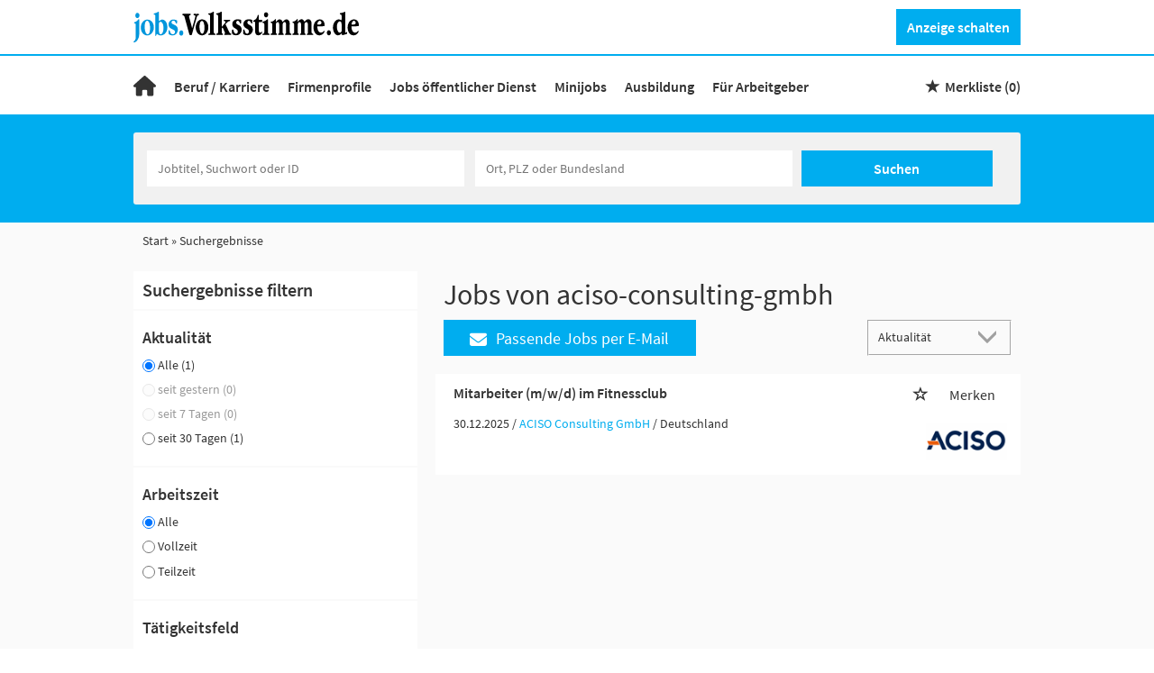

--- FILE ---
content_type: text/html; charset=utf-8
request_url: https://jobs.volksstimme.de/suchergebnisse?companyname=aciso-consulting-gmbh
body_size: 14668
content:
<!DOCTYPE html>
<html lang="de">
  <head>
    


<meta property="og:image" content="https://jobs.volksstimme.de/Cms_Data/Contents/volksstimme/Media/images/SocialMediaSharingImage.png" />

    <title>Title Tag für eine leere Suche</title>
    <link rel="canonical" href="https://jobs.volksstimme.de/suchergebnisse"/><meta name="description" content="Aktuelle Jobs und Stellenangebote im Bereich  gesucht? Auf jobs.volksstimme.de finden Sie Stellen in Magdeburg, Halle und Umgebung!" /><meta name="robots" content="noindex, follow" />
    <meta name="viewport" content="width=device-width, initial-scale=1">
    <link rel="shortcut icon" type="image/ico" href="/Cms_Data/Sites/volksstimme/Files/icons/favicon.ico" />
<link rel="icon" type="image/png" sizes="16x16" href="/Cms_Data/Sites/volksstimme/Files/icons/favicon-16x16.png">
<link rel="icon" type="image/png" sizes="32x32" href="/Cms_Data/Sites/volksstimme/Files/icons/favicon-32x32.png">
<link rel="apple-touch-icon" sizes="180x180" href="/Cms_Data/Sites/volksstimme/Files/icons/apple-touch-icon.png">
<link rel="manifest" href="/Cms_Data/Sites/volksstimme/Files/icons/site.webmanifest">
    <link type="text/css" rel="stylesheet" href="/volksstimme/Kooboo-Resource/theme/1_247_0/true/Default.css" />
<link type="text/css" rel="stylesheet" href="/Cms_Data/Sites/volksstimme/Themes/Default/print.css" media="print"/>
    <script type="text/javascript" src="/volksstimme/Kooboo-Resource/scripts/1_247_0/True/Default.js" ></script>

    <!-- begin preload of IOM web manager -->
<link rel="preload" href="https://data-11c63b1cbc.volksstimme.de/iomm/latest/manager/base/es6/bundle.js" as="script" id="IOMmBundle">
<link rel="preload" href="https://data-11c63b1cbc.volksstimme.de/iomm/latest/bootstrap/loader.js" as="script">
<script type="text/javascript" src="https://data-11c63b1cbc.volksstimme.de/iomm/latest/bootstrap/loader.js"></script>
<!-- end preload of IOM web manager -->
    


<script>
    dataLayer = window.dataLayer || [];
    dataLayer.push({ 'visitorType': 'Bot' });

    function PushEventAutowert(event, autowert, origin, productId) {
        dataLayer.push({ 'event': event, 'autowert': autowert, 'origin': origin, 'product_id': productId });
    }
</script>
<!-- Google Tag Manager -->
<script>(function(w,d,s,l,i){w[l]=w[l]||[];w[l].push({'gtm.start':
new Date().getTime(),event:'gtm.js'});var f=d.getElementsByTagName(s)[0],
j=d.createElement(s),dl=l!='dataLayer'?'&l='+l:'';j.async=true;j.src=
'https://www.googletagmanager.com/gtm.js?id='+i+dl;f.parentNode.insertBefore(j,f);
})(window,document,'script','dataLayer','GTM-KLRK22JX');
</script>
<!-- End Google Tag Manager -->



  </head>
  <body class="pv2">
    

<noscript><iframe src="https://www.googletagmanager.com/ns.html?id=GTM-KLRK22JX"
height="0" width="0" style="display:none;visibility:hidden"></iframe></noscript>
    <noscript>
    <div style="position: absolute; left: 50%; width:60%; ">
        <div style="position: relative; left: -50%; background-color: yellow; border: solid 1px red; text-align: center;padding: 15px;font-size: 1.5em;z-index:2000;">
            <p>Bitte aktivieren Sie JavaScript in ihrem Browser.</p>
        </div>
    </div>
</noscript> 
    <!--Modal window for IE only-->
<div id="IEModal" class="internet-explorer-modal">
  <div class="modal-content">
    <span class="close">&times;</span>
    <p>Der Webbrowser <strong>Internet Explorer</strong> ist veraltet.</p>
    <p>Bitte verwenden Sie zukünftig einen der unten aufgeführten, kostenlosen Webbrowser:</p>
    
    <div class="browser-logos">
      <a href="https://www.microsoft.com/de-de/edge" target="_blank" rel="noopener nofollow" title="Link zum Edge Browser">
      	<img class="icon-lazy" alt="Edge" data-src="/Cms_Data/Sites/volksstimme/Themes/Default/images/Edge.svg"/>
        <p>Edge</p>
        <p>Microsoft</p>
      </a>
      <a href="https://www.mozilla.org/de/firefox/new/" target="_blank" rel="noopener nofollow" title="Link zum Firefox Browser">
      	<img class="icon-lazy" alt="Firefox" data-src="/Cms_Data/Sites/volksstimme/Themes/Default/images/Firefox.svg"/>
        <p>Firefox</p>
        <p>Mozilla Foundation</p>
      </a>
      <a href="https://www.google.com/chrome/" target="_blank" rel="noopener nofollow" title="Link zum Chrome Browser">
      	<img class="icon-lazy" alt="Chrome" data-src="/Cms_Data/Sites/volksstimme/Themes/Default/images/Chrome.svg"/>
        <p>Chrome</p>
        <p>Google</p>
      </a>
    </div>
  </div>
</div>

<!--Check if user is using any Version of IE and show a modal window-->
<script>
  function isIEUsed() {
    const ua = window.navigator.userAgent;
    const msie = ua.indexOf('MSIE ');
    const trident = ua.indexOf('Trident/');
    
    return (msie > 0 || trident > 0);
  }
  
  function setStorage() {
    sessionStorage.setItem('IENotSupported', true);
  }
  
  function getStorage() {
    return sessionStorage.getItem('IENotSupported');
  }
  
  function showModalWindow() {
    var modalWindow = document.getElementById("IEModal");
    var closeBtn = document.getElementsByClassName("close")[0];
    
    if(isIEUsed() && !getStorage()){
      let icons = document.getElementsByClassName("icon-lazy");
      for (let i=0; i<icons.length; i++) {
        icons[i].src = icons[i].dataset.src;
      }
      
      modalWindow.style.display = "block";
      
      closeBtn.onclick = function() {
        modalWindow.style.display = "none";
        setStorage();
      }
      
      window.onclick = function(event) {
        if (event.target == modalWindow) {
          modalWindow.style.display = "none";
          setStorage();
        }
      }
    }
  }

  showModalWindow();    
</script>
    <div class="main-container">
      <div class="loading-spinner"></div>     
      <header class="stripe stripe-header">
        <div class="stripe stripe-logo-button">
    <div class="container-fluid stripe-container">
      	<div class="logo-image-container">
  <a href="/" title="Link zu Startseite"><img src="/Cms_Data/Sites/volksstimme/Themes/Default/images/logo.svg" alt="Volksstimme Logo"/></a>
</div> 


<button class="btn btn-default create-offer-btn" onclick="window.location.href='/anzeige' + '/?preselected=Online%20Only%20Regional%2030%20Tage'">Anzeige schalten</button>  
  	</div>
</div>
<div class="stripe stripe-navigation">
    <div class="container-fluid stripe-container">
      	<nav role="navigation" class="navbar navbar-default navbar-static-top">
  <div class="navbar-header navbar-header-def">
   <a class="portal-logo-outside-burger" href="/" alt="Portal Logo"><img src="/Cms_Data/Sites/volksstimme/Themes/Default/images/Home.svg" alt="Portal Logo"></a>
   <button type="button" data-target="#navbarCollapse" data-toggle="collapse" class="navbar-toggle collapsed" id="navbutton">
   <img src="/Cms_Data/Sites/volksstimme/Themes/Default/images/MenuButton.png" alt="collapsibleMenuButton" width="26" height="17">
   </button>
</div>
<!-- Collection of nav links and other content for toggling -->
<div id="navbarCollapse" class="collapse navbar-collapse">
   <ul class="nav navbar-nav">
        <li class="portal-logo-navigation " id="navBtn_Home"><a href="/"><img src="/Cms_Data/Sites/volksstimme/Themes/Default/images/Home.svg" alt="Home"></a></li>
        <li class="dropdown " id="navBtn_TipsForApplicants">
          <a href="/bewerber/ratgeber">Beruf / Karriere</a>
        </li>
		<li class="" id="navBtn_CompanyProfileResult"> <a href="/firmenprofile">Firmenprofile</a></li>
     <li id="navBtn_CompanyProfileResult"><a href="/stellenangebote/oeffentlicher-dienst">Jobs &#246;ffentlicher Dienst</a></li>
     <li id="navBtn_CompanyProfileResult"><a href="/stellenangebote/minijob">Minijobs</a></li>
     <li><a href="https://azubis.de/" target="_blank" rel="noopener">Ausbildung</a></li>
      	<li class="" id="navBtn_Merkliste"> <a href="/merkliste">Merkliste</a></li>
      	<li class="" id="navBtn_ProductOnePager"> <a href="/unternehmen">F&#252;r Arbeitgeber</a></li>
   </ul>
</div>
  
    <div id="my-favorites-list">
        <a href="/merkliste">
            <span class="favorite-star"></span><span>Merkliste&nbsp;</span>
            <span id="x-favorites-count"></span>
        </a>
    </div>

</nav>
  	</div>
</div>
<div class="stripe stripe-full-keyvisual-subsites">
<div class="container-fluid stripe-container stripe-container-keyvisual"> 
  <div id="keyvisual" class="subsite-keyvisual">
      <div class="searchbox-container">
        <div class="clearfix"></div>
          


    <nav id="Searchnavigation" class="hidden-category-dropdown " style="display: block">
        <div style="display: block">
<form action="/suchergebnisse" id="searchbox-form" method="get">

<div class="btn-group category-dropdown-group">
    <div id="category-dropdown-trigger" data-toggle="dropdown">
        <input aria-label="Kategorie" class="dropdown-input" id="chooseCategory" name="JobCategoryName" placeholder="Berufsfeld wählen" type="text" value="" />
        <button class="btn btn-default dropdown-toggle menu-down-glyphicon" aria-label="Kategorie Dropdown" type="button"></button>
    </div>
    <ul class="dropdown-menu">
        <li><a href="#" data-option-value="">Alle Berufsfelder</a></li>
            <li>
                    <a href="#" title="Architektur / Bauwesen" data-category-id="14">Architektur / Bauwesen</a>
            </li>
            <li>
                    <a href="#" title="Assistenz / Sekretariat" data-category-id="6">Assistenz / Sekretariat</a>
            </li>
            <li>
                    <a href="#" title="Ausbildungspl&#228;tze" data-category-id="30">Ausbildungspl&#228;tze</a>
            </li>
            <li>
                    <a href="#" title="Banken / Versicherungen / Finanzdienstleister" data-category-id="12">Banken / Versicherungen / Finanzdienstleister</a>
            </li>
            <li>
                    <a href="#" title="Berufskraftfahrer / Personenbef&#246;rderung (Land, Wasser, Luft)" data-category-id="23">Berufskraftfahrer / Personenbef&#246;rderung (Land, Wasser, Luft)</a>
            </li>
            <li>
                    <a href="#" title="Bildung / Erziehung / Soziale Berufe" data-category-id="17">Bildung / Erziehung / Soziale Berufe</a>
            </li>
            <li>
                    <a href="#" title="Consulting / Beratung" data-category-id="11">Consulting / Beratung</a>
            </li>
            <li>
                    <a href="#" title="Diplomandenstellen" data-category-id="32">Diplomandenstellen</a>
            </li>
            <li>
                    <a href="#" title="Einkauf / Logistik / Materialwirtschaft" data-category-id="21">Einkauf / Logistik / Materialwirtschaft</a>
            </li>
            <li>
                    <a href="#" title="Finanzen / Controlling / Steuern" data-category-id="4">Finanzen / Controlling / Steuern</a>
            </li>
            <li>
                    <a href="#" title="Forschung und Wissenschaft" data-category-id="15">Forschung und Wissenschaft</a>
            </li>
            <li>
                    <a href="#" title="Freiberufler / Selbst&#228;ndigkeit / Franchise" data-category-id="25">Freiberufler / Selbst&#228;ndigkeit / Franchise</a>
            </li>
            <li>
                    <a href="#" title="Gastronomie / Tourismus" data-category-id="18">Gastronomie / Tourismus</a>
            </li>
            <li>
                    <a href="#" title="Handwerk / gewerblich-technische Berufe" data-category-id="19">Handwerk / gewerblich-technische Berufe</a>
            </li>
            <li>
                    <a href="#" title="Hilfskr&#228;fte, Aushilfs- und Nebenjobs" data-category-id="22">Hilfskr&#228;fte, Aushilfs- und Nebenjobs</a>
            </li>
            <li>
                    <a href="#" title="Ingenieurberufe / Techniker" data-category-id="13">Ingenieurberufe / Techniker</a>
            </li>
            <li>
                    <a href="#" title="IT / TK / Software-Entwicklung" data-category-id="10">IT / TK / Software-Entwicklung</a>
            </li>
            <li>
                    <a href="#" title="Kaufm&#228;nnische Berufe &amp; Verwaltung" data-category-id="5">Kaufm&#228;nnische Berufe &amp; Verwaltung</a>
            </li>
            <li>
                    <a href="#" title="Marketing / Werbung / Design" data-category-id="8">Marketing / Werbung / Design</a>
            </li>
            <li>
                    <a href="#" title="Medizin und Gesundheit" data-category-id="16">Medizin und Gesundheit</a>
            </li>
            <li>
                    <a href="#" title="&#214;ffentlicher Dienst" data-category-id="34">&#214;ffentlicher Dienst</a>
            </li>
            <li>
                    <a href="#" title="Personalwesen" data-category-id="2">Personalwesen</a>
            </li>
            <li>
                    <a href="#" title="PR / Journalismus / Medien / Kultur" data-category-id="9">PR / Journalismus / Medien / Kultur</a>
            </li>
            <li>
                    <a href="#" title="Praktika, Werkstudentenpl&#228;tze" data-category-id="31">Praktika, Werkstudentenpl&#228;tze</a>
            </li>
            <li>
                    <a href="#" title="Rechtswesen" data-category-id="3">Rechtswesen</a>
            </li>
            <li>
                    <a href="#" title="Sicherheitsdienste" data-category-id="24">Sicherheitsdienste</a>
            </li>
            <li>
                    <a href="#" title="Vertrieb / Verkauf" data-category-id="7">Vertrieb / Verkauf</a>
            </li>
            <li>
                    <a href="#" title="Vorstand / Gesch&#228;ftsf&#252;hrung" data-category-id="1">Vorstand / Gesch&#228;ftsf&#252;hrung</a>
            </li>
            <li>
                    <a href="#" title="Weiterbildung / Studium / duale Ausbildung" data-category-id="33">Weiterbildung / Studium / duale Ausbildung</a>
            </li>
    </ul>
</div>


<input Name="cityId" id="CityId" name="CityId" type="hidden" value="" />
<input Name="categoryId" data-val="true" data-val-number="The field JobCategory must be a number." id="JobCategory" name="JobCategory" type="hidden" value="" />
<input Name="subcategoryIds" data-val="true" data-val-number="The field JobSubCategory must be a number." id="JobSubCategory" name="JobSubCategory" type="hidden" value="" />
<input Name="searchQuery" aria-label="Jobtitel oder Unternehmen" class="search-input" id="Searchterm" name="Searchterm" placeholder="Jobtitel, Suchwort oder ID" type="text" value="" />
<input Id="areaRadius" Name="areaRadius" data-val="true" data-val-number="The field AreaRadius must be a number." id="AreaRadius" name="AreaRadius" type="hidden" value="30" />

<input id="companyName" name="companyName" type="hidden" value="" />

<input Name="city" aria-label="Stadt oder Postleitzahl" autocomplete="off" class="search-input" data-dropdown="#dropdown-cities" data-suggest-action="/suchergebnisse?ModuleUrl=__6UV25__%2FHome%2FSuggestLocation" id="cityName" name="CityName" placeholder="Ort, PLZ oder Bundesland" type="text" value="" /><input class="no-show" data-geolocation-action="/suchergebnisse?ModuleUrl=__6UV25__%2FHome%2FGetGeolocation" id="Geolocation" name="Geolocation" type="text" value="" /><button class="btn-default" type="submit" id="SearchSubmitbutton">Suchen</button><div id="categorySubdescription" class="searchBoxSubtext"><p></p></div>
<div id="searchtermSubdescription" class="searchBoxSubtext"><p>Jobtitel, Firmenname, ID</p></div>
<div id="citySubdescription" class="searchBoxSubtext"><p>Ort, PLZ</p></div></form>        </div>
    </nav>


<div id="toggle-searchbox-btn" class="x-hide-searchbox-btn">
    <span class="glyphicon glyphicon-search"></span>
    <span class="x-hide-searchbox-btn-txt">
        Suche einblenden
    </span>
</div>


<div id="dropdown-cities" class="dropdown">
</div>

<div id="keyword-autosuggest" class="dropdown">
</div>

<script>
    window.sags = window.sags || {};
    window.sags.search = {
        isMobileDevice: false,
        showCompanies: true,
        portalName: 'volksstimme',
        endpointUrl: '/suchergebnisse?ModuleUrl=__6UV25__%2FHome%2FSearchSuggest',
        enabled: true
    };
</script>


<script>
    $(function () {
        //IE9 Placeholder
        $('input, textarea').placeholder();

        //form submit
        $('#searchbox-form').on('keydown', 'input', function (e) {
            if (e.which == 13) {
                e.preventDefault();
                $(this).closest('form').submit();
            }
        });

        $('#cityName').on('keydown', function () {
            $('#CityId').val('');
        });

        $('.combined-city-radius.dynamic input[name="city"]').on('change paste keyup keydown', function () {
            if ($(this).val().length > 0) {
                $('.combined-city-radius.dynamic').removeClass('empty');
            } else {
                $('.combined-city-radius.dynamic').addClass('empty');
            }
        });

        //category dropdown
        $('#chooseCategory').prop('readonly', true);
        if ($('#chooseCategory').val() !== '') {
            $('#chooseCategory').css({ 'background-image': 'none' });
        }
        $('#category-dropdown-trigger').closest('.btn-group').find('.dropdown-menu li a').on('click', function (e) {
            e.preventDefault();
            var txt = $(this).text();
            var categoryId = $(this).data('category-id');
            var subCategoryId = $(this).data('sub-category-id');
            $('#JobCategory').val(categoryId);
            $('#JobSubCategory').val(subCategoryId);
            $('#chooseCategory').val(txt);
            $('#chooseCategory').css({ 'background-image': 'none' });
        });

        $('.area-radius-dropdown li a').on('click', function (e) {
            e.preventDefault();
            var txt = $(this).text();
            var val = $(this).data('option-value');
            $('#areaRadiusText').val(txt);
            $('#areaRadius').val(val);
        });

        $('.x-country-search-dropdown li a').on('click', function (e) {
            e.preventDefault();
            var val = $(this).data('option-value');
            $('#CountryCode').val(val);
            $('#country-search-flag').removeClass();
            $('#country-search-flag').addClass('flag-icon flag-icon-' + val);

            window.sags.cities.countryCode = val.toUpperCase();
            window.sags.cities.serviceResultCache = [];
        });

        /* toggle search box */
        var searchBoxContent = $('#Searchnavigation > div');
        var btnTxt = $('.x-hide-searchbox-btn-txt');
        $('.x-hide-searchbox-btn').on('click', function (e) {
            e.preventDefault();

            searchBoxContent.slideToggle('slow', function () {

                if (searchBoxContent.is(":visible")) {
                    btnTxt.text('Suche ausblenden');
                } else {
                    btnTxt.text('Suche einblenden');
                }
                searchBoxContent.css('overflow', '');
            });
        });
        /*init*/
        var init = function() {

            if (searchBoxContent.is(":visible")) {
                btnTxt.text('Suche ausblenden');
            } else {
                btnTxt.text('Suche einblenden');
            }

            if (searchBoxContent.is(":hidden") && $(window).width() > 739) {
                searchBoxContent.show();
                $('.x-hide-searchbox-btn').hide();

            } else if ($(window).width() > 739) {
                $('.x-hide-searchbox-btn').hide();

            } else {
                $('.x-hide-searchbox-btn').show();
            }
        }

        init();
        $(window).resize(function () {
            init();
        });
    });
</script>


      </div>   
  </div>
</div>  
</div>  


      </header>
      <div class="stripe stripe-subsite-grey searchresult-pages">
        
        <div class="container-fluid stripe-container">
            <div class="container-fluid breadcrumb-container">
	    <nav id="breadcrumb" itemscope itemtype="https://schema.org/BreadcrumbList">
        <div>
                <span itemprop="itemListElement" itemscope itemtype="https://schema.org/ListItem">
                    <a itemprop="item" itemscope itemtype="https://schema.org/WebPage" itemid="/"
                       href="/"
                       data-link="">
                        <span itemprop="name">Start</span>
                    </a>
                    <meta itemprop="position" content="1">
                </span>
                    <span class="breadcrumb-delimiter"></span>
                <span itemprop="itemListElement" itemscope itemtype="https://schema.org/ListItem">
                    <a itemprop="item" itemscope itemtype="https://schema.org/WebPage" itemid="/suchergebnisse?companyname=aciso-consulting-gmbh"
                       data-link="/suchergebnisse?companyname=aciso-consulting-gmbh"
                       class="masked">
                        <span itemprop="name">Suchergebnisse</span>
                    </a>
                    <meta itemprop="position" content="2">
                </span>
        </div>
    </nav>

<script>
    $(function () {
        $('.masked').click(function () {
            window.location = $(this).attr('data-link');
        });
    });
</script>
</div>  
        </div>
        
        <div class="container-fluid stripe-container">
          <div class="row">
            <div class="col-lg-12 col-md-12 col-sm-12">
              
            </div>
            <div class="col-lg-4 col-md-4 col-sm-12">
              

    <aside id="sidebar" class="collapse navbar-collapse">
        <div id="sidebarbackbuttonArea">
            <input id="backbutton" type="button" value="Zurück" class="btn-default">
        </div>
            <div class="headline h2">Suchergebnisse filtern</div>

<hr class="sidebarline">
<section>
        <div class="headline h4">Aktualität</div>
    <div class="radio-controlls-container">
        <label >
            <input class="filter-radio-button" type="radio" data-url="/suchergebnisse?companyName=aciso-consulting-gmbh&amp;topJobOnly=0&amp;page=1&amp;jobOnlineSinceDays=0&amp;jobModeId=0&amp;areaRadius=30&amp;sortKey=1&amp;topUpOffers=True" data-days="0"
                   checked=&quot;checked&quot;
                   
                   name="Aktualit&auml" value="optionsschalter" id="Aktualitaumlt_0">
                   <span>Alle (1)</span>
        </label>
        <label style=opacity:0.5>
            <input class="filter-radio-button" type="radio" data-url="/suchergebnisse?companyName=aciso-consulting-gmbh&amp;topJobOnly=0&amp;page=1&amp;jobOnlineSinceDays=1&amp;jobModeId=0&amp;areaRadius=30&amp;sortKey=1&amp;topUpOffers=True" data-days="1"
                   
                   disabled=&quot;disabled&quot;
                   name="Aktualit&auml" value="optionsschalter" id="Aktualitaumlt_1">
                   <span>seit gestern (0)</span>
        </label>
        <label style=opacity:0.5>
            <input class="filter-radio-button" type="radio" data-url="/suchergebnisse?companyName=aciso-consulting-gmbh&amp;topJobOnly=0&amp;page=1&amp;jobOnlineSinceDays=7&amp;jobModeId=0&amp;areaRadius=30&amp;sortKey=1&amp;topUpOffers=True" data-days="7"
                   
                   disabled=&quot;disabled&quot;
                   name="Aktualit&auml" value="optionsschalter" id="Aktualitaumlt_7">
                   <span>seit 7 Tagen (0)</span>
        </label>
        <label >
            <input class="filter-radio-button" type="radio" data-url="/suchergebnisse?companyName=aciso-consulting-gmbh&amp;topJobOnly=0&amp;page=1&amp;jobOnlineSinceDays=30&amp;jobModeId=0&amp;areaRadius=30&amp;sortKey=1&amp;topUpOffers=True" data-days="30"
                   
                   
                   name="Aktualit&auml" value="optionsschalter" id="Aktualitaumlt_30">
                   <span>seit 30 Tagen (1)</span>
        </label>
    </div>
</section><hr class="sidebarline">
<section>
        <div class="headline h4">Arbeitszeit</div>
    <div class="radio-controlls-container">
            <label>
                <input class="filter-radio-button" type="radio" data-url="/suchergebnisse?companyName=aciso-consulting-gmbh&amp;topJobOnly=0&amp;page=1&amp;jobModeId=0&amp;areaRadius=30&amp;sortKey=1&amp;topUpOffers=True"
                       checked=&quot;checked&quot;
                       name="Arbeitszeit" value="optionsschalter" id="Arbeitszeit_0">
                <span>Alle</span>
            </label>
            <label>
                <input class="filter-radio-button" type="radio" data-url="/suchergebnisse?companyName=aciso-consulting-gmbh&amp;topJobOnly=0&amp;page=1&amp;jobModeId=1&amp;areaRadius=30&amp;sortKey=1&amp;topUpOffers=True"
                       
                       name="Arbeitszeit" value="optionsschalter" id="Arbeitszeit_1">
                <span>Vollzeit</span>
            </label>
            <label>
                <input class="filter-radio-button" type="radio" data-url="/suchergebnisse?companyName=aciso-consulting-gmbh&amp;topJobOnly=0&amp;page=1&amp;jobModeId=2&amp;areaRadius=30&amp;sortKey=1&amp;topUpOffers=True"
                       
                       name="Arbeitszeit" value="optionsschalter" id="Arbeitszeit_2">
                <span>Teilzeit</span>
            </label>
    </div>
</section><hr class="sidebarline">
<section>
        <div class="headline h4">Tätigkeitsfeld</div>
    <div>
            <ul>
                    <li class="category-link x-category-link" data-id="16">
                        <div class="category-list-image triangle-right-glyphicon">
                        </div>
                        
                            <div class="masked" data-link="/suchergebnisse?categoryId=16&amp;companyName=aciso-consulting-gmbh&amp;topJobOnly=0&amp;page=1&amp;jobModeId=0&amp;areaRadius=30&amp;sortKey=1&amp;topUpOffers=True">Medizin und Gesundheit (1)</div>
                        

                    </li>
            </ul>

    </div>
</section><hr class="sidebarline">
<section>
        <div class="headline h4">Leitungsebene</div>
    <div class="radio-controlls-container">
            <label>
                <input class="filter-radio-button" type="radio" data-url="/suchergebnisse?companyName=aciso-consulting-gmbh&amp;topJobOnly=0&amp;page=1&amp;jobModeId=0&amp;areaRadius=30&amp;sortKey=1&amp;topUpOffers=True"
                       checked=&quot;checked&quot;
                       name="Leitungsebene" value="optionsschalter" id="Leitungsebene_2">
                <span>Alle</span>
            </label>
            <label>
                <input class="filter-radio-button" type="radio" data-url="/suchergebnisse?companyName=aciso-consulting-gmbh&amp;topJobOnly=0&amp;page=1&amp;managementTypeJobIds=False&amp;jobModeId=0&amp;areaRadius=30&amp;sortKey=1&amp;topUpOffers=True"
                       
                       name="Leitungsebene" value="optionsschalter" id="Leitungsebene_0">
                <span>nicht leitende Position</span>
            </label>
            <label>
                <input class="filter-radio-button" type="radio" data-url="/suchergebnisse?companyName=aciso-consulting-gmbh&amp;topJobOnly=0&amp;page=1&amp;managementTypeJobIds=True&amp;jobModeId=0&amp;areaRadius=30&amp;sortKey=1&amp;topUpOffers=True"
                       
                       name="Leitungsebene" value="optionsschalter" id="Leitungsebene_1">
                <span>leitende Position</span>
            </label>
    </div>
</section>

    </aside>


<script>

    $(function () {

        $(document).on('onShowFiltersClick', function() {
            $("#search-result-list-container").hide();
            $("#sidebar").show().css('visibility', 'visible');
            $('#search-result-list').parent('div').hide(1, function () {
                if (!$('#sidebarbackbuttonArea').visible(true)) {
                    location.href = "#sidebarbackbuttonArea";
                }
            });
        });

        $(".sidebarSectionDownArrow").click(function () {
            $(this).parent().next().toggle();
        });

        $("input[type='radio']").click(function() {
            var url = $(this).attr("data-url");
            window.location.href = url;
        });

        $("input#backbutton,input.x-search-filter-close").click(function () {
            $("#search-result-list-container").show();
            $("#sidebar").hide().css('visibility', 'hidden');
            $('#search-result-list').parent('div').show();
        });

        $('.masked').click(function() {
            window.location = $(this).attr('data-link');
        });

        function toggleExpandableCategory($expandButtonElement) {
            $expandButtonElement
                .toggleClass('triangle-right-glyphicon triangle-down-glyphicon')
                .siblings('.x-subcategory-list-expand')
                .fadeToggle();
        }

        $('.x-subcategory-list-expand').siblings('.category-list-image').click(function () {
            toggleExpandableCategory($(this));
        });


    });

    // Region radius

    var areaRadiusBaseUrl = "";

    function navigateToParameterUrl(baseUrl, parameterName, parameterValue) {
        var url;
        if (baseUrl.indexOf("?") > -1) {
            url = baseUrl + "&" + parameterName + "=" + parameterValue;
        } else {
            url = baseUrl + "?" + parameterName + "=" + parameterValue;
        }

        window.location.href = url;
    }

    var regionRadiusValues = [10, 20, 30, 40, 50, 75, 100, 200];
    var regionRadiusLabels = ['10 km', '20 km', '30 km', '40 km', '50 km', '75 km', '100 km', '200 km'];
    var sliderInitialized = false;

    var updateCityRadiusValue = function (e) {
        if (sliderInitialized) {
            var realValue = regionRadiusValues[$("#area-radius-slider").slider("value")];
            $('#area-radius').val(realValue).change();
        }
    };

    var initializeSliderValue = function ($slider) {
        var realValue = $('#area-radius').val();
        for (var i in regionRadiusValues) {
            if (regionRadiusValues[i] == realValue) {
                $slider.slider('value', i);
                return;
            }
        }
    };

    $(function () {
        var $slider = $("#area-radius-slider").slider({ max: 7, value: 0, change: updateCityRadiusValue });
        $slider.slider("float", { labels: regionRadiusLabels });
        initializeSliderValue($slider);
        sliderInitialized = true;
    });

    $('#area-radius').change(function () {
        navigateToParameterUrl(areaRadiusBaseUrl, "areaRadius", $(this).val());
    });

</script> <div id="ad_rectangle"></div>
            </div>
            <div class="col-lg-8 col-md-8 col-sm-12 ">
              <div class="jpm-container">
                
<h1 id="maintitle">
    <span class="job-search-headline-part1">Jobs von aciso-consulting-gmbh </span>
    <span class="job-search-headline-part2"></span>
</h1>    <div id="jobpermail" data-target="#jpmModal" data-toggle="modal">
        <a id="jpm_button">
            <span class="fa fa-envelope"></span>
            Passende Jobs per E-Mail
        </a>
    </div>
    <div class="modal fade" id="jpmModal">
        <div class="modal-dialog">
            <div class="modal-content" id="jobsPerEmailContainer">
                <div class="modal-header">
                    <button class="close" data-dismiss="modal">&times;</button>
                    <i class="glyphicon glyphicon-envelope btn-lg email-icon"></i>
                    <p class="headline">Jobs per E-Mail abonnieren</p>
                </div>
                <div class="modal-body">
                    <p>Kostenlos und passend zu Ihrer Suche</p>
<form>
    <div><span class="field-validation-valid" data-valmsg-for="emailAddress" data-valmsg-replace="true"></span></div>
    <div><span class="field-validation-valid" data-valmsg-for="privacyPolicyAccepted" data-valmsg-replace="true"></span></div>

    <div class="form-inline">
        <div class="form-group email-address-group">
            <input name="emailAddress" class="form-control" type="text" data-val="true" required
                   placeholder="E-Mail Adresse hier eingeben:"
                   data-val-required="Bitte geben Sie Ihre Email Adresse ein."
                   data-rule-customemailaddressvalidation="true"/>
        </div>
        <div class="form-group subscribe-button-group">
            <button id="jobsPerEmailSubmitButton" class="btn btn-default" type="submit">
                Jobs abonnieren
            </button>
        </div>
    </div>

    <input type='text' name='email' class='email'/><script>$('.email').hide();</script>

    <div class="privacy-policy">
            <input type="checkbox" value="true" name="privacyPolicyAccepted"
                   data-val-mandatory="Bitte stimmen Sie den Datenschutzbedingungen zu."
                   data-val="true">
         
        Ich willige in die Verarbeitung meiner Daten zum Erhalt des Newsletters gemäß der 

            <a href="/datenschutz" target="_blank" rel="noopener">
                Datenschutzinformationen </a>

         ein.
    </div>

    <input data-val="true" data-val-number="The field AreaRadius must be a number." id="AreaRadius" name="AreaRadius" type="hidden" value="30" />
    <input data-val="true" data-val-number="The field JpmCategoryId must be a number." id="JpmCategoryId" name="JpmCategoryId" type="hidden" value="" />
    <input id="JpmSubcategoryIds" name="JpmSubcategoryIds" type="hidden" value="" />
    <input id="SearchQuery" name="SearchQuery" type="hidden" value="" />
    <input id="JpmCityId" name="JpmCityId" type="hidden" value="" />
    <input id="JpmCity" name="JpmCity" type="hidden" value="" />
    <input data-val="true" data-val-required="The Period field is required." id="Period" name="Period" type="hidden" value="All" />
    <input data-val="true" data-val-required="The SortCriteria field is required." id="SortCriteria" name="SortCriteria" type="hidden" value="Actuality" />
    <input id="CompanyName" name="CompanyName" type="hidden" value="aciso consulting gmbh" />
    <input data-val="true" data-val-number="The field JobModeId must be a number." data-val-required="The JobModeId field is required." id="JobModeId" name="JobModeId" type="hidden" value="0" />
    <input id="ManagementTypeJobIds" name="ManagementTypeJobIds" type="hidden" value="" />
</form>

<script>
    (function(jQuery) {
        var regex = new RegExp('^[a-zA-Z0-9.!#$%&’*+/=?^_`{|}~-]+@[a-zA-Z0-9-]+(?:\.[a-zA-Z0-9-]+)*$');
        var errorMessage = 'Die E-Mail-Adresse ist ung&#252;ltig';
        jQuery.validator.addMethod("customemailaddressvalidation", function (value) {
            return regex.test(value);
        }, errorMessage);
    })(jQuery);
</script>

                </div>
            </div>
        </div>
    </div>


<div class="bs-example">
    <div id="jobsPerEmailSuccessDialog" class="modal fade">
        <div class="modal-dialog modal-md">
            <div class="modal-content">
                <div class="modal-header">
                    <button type="button" class="close" data-dismiss="modal" aria-hidden="true">&times;</button>
                </div>
                <div class="modal-body">
                    <p>Vielen Dank für die Anmeldung "Jobs per Mail" auf jobs.volksstimme.de. Bitte bestätigen Sie Ihre Anmeldung über den Link in der E-Mail, die wir Ihnen soeben zugesandt haben.</p>
                </div>
            </div>
        </div>
    </div>
</div>

<div class="bs-example">
    <div id="jobsPerEmailErrorDialog" class="modal fade">
        <div class="modal-dialog modal-md">
            <div class="modal-content">
                <div class="modal-header">
                    <button type="button" class="close" data-dismiss="modal" aria-hidden="true">&times;</button>
                </div>
                <div class="modal-body">
                    <p>Es ist ein Fehler aufgetreten. Bitte versuchen Sie es später noch einmal.</p>
                </div>
            </div>
        </div>
    </div>
</div><div id="jpm_flyin">
    <div id="flyin_content">
        <span class="fa fa-envelope"></span>
        <p>Jobs per Mail bestellen</p>
        <button id="jpm_flyin_button" data-target="#jpmModal" data-toggle="modal" class="btn-default"><span>Jetzt </span>bestellen</button>
    </div>
</div>


<script>
    jQuery.validator.unobtrusive.adapters.addBool("mandatory", "required");

    var initJobsViaMail = function (successHandler, errorHandler) {
        $(this).attr("disabled", false);
        var $form = $("#jobsPerEmailContainer form");

        $form.validate();

        $('#jobsPerEmailSubmitButton').on('click',
            function(e) {
                e.preventDefault();
                $form.find("label").html();

                if ($form.valid()) {
                    $(this).attr("disabled", true);
                    var neData = {
                        userEmail: $form.find("input[name=emailAddress]").val(),
                        email: $form.find("input[name=email]").val(), 
                        privacyPolicyAccepted: $form.find("input[name=privacyPolicyAccepted]").val(),
                        areaRadius: $form.find("input[name=AreaRadius]").val(),
                        jpmCategoryId: $form.find("input[name=JpmCategoryId]").val(),
                        jpmSubcategoryIds: $form.find("input[name=JpmSubcategoryIds]").val(),
                        searchQuery: $form.find("input[name=SearchQuery]").val(),
                        jpmCityId: $form.find("input[name=JpmCityId]").val(),
                        jpmCity: $form.find("input[name=JpmCity]").val(),
                        companyName: $form.find("input[name=CompanyName]").val(),
                        period: $form.find("input[name=Period]").val(),
                        sortCriteria: $form.find("input[name=SortCriteria]").val(),
                        managementTypeJobIds: $form.find("input[name=ManagementTypeJobIds]").val(),
                        jobModeId: $form.find("input[name=JobModeId]").val()
                    }

                    $.ajax({
                        url: '/suchergebnisse?ModuleUrl=__B7ANU__%2FHome%2FSendJobPerMailSubscription',
                        type: "POST",
                        data: neData,
                        context: $(this),
                        beforeSend: function() {
                            $("body").addClass("loading");
                        },
                        success: function(data) {
                            $("body").removeClass("loading");

                            $(this).removeAttr("disabled");

                            if (data.success) {
                                successHandler();
                                $form.find("input[name=emailAddress]").val("");
                            } else {
                                alert(
                                    'Es ist ein Fehler aufgetreten. Bitte versuchen Sie es später noch einmal.');
                            }
                        },
                        error: function () {
                            $("body").removeClass("loading");

                            $(this).removeAttr("disabled");
                            errorHandler();
                        }
                    });
                }
            });
    };

        $("#jobsPerEmailContainer").addClass('show-on-launch');

</script>


<script>
    var successHandler = function () {
        // hide jpm Modal
        $('#jpmModal').modal('toggle');
        $('#jobsPerEmailSuccessDialog').modal('toggle');
    };
    var errorHandler = function () {
        // hide jpm Modal
        $('#jpmModal').modal('toggle');
        $('#jobsPerEmailErrorDialog').modal('toggle');
    };
    $(function () {
        initJobsViaMail(successHandler, errorHandler);
    });
</script>


              </div>
                  <button class="btn-default" id="showFilters">Grenzen Sie Ihre Suche ein</button>
<div id="searchResultMetaData" style="display: none;">{"NumberOfResults": 1, "NumberOfRegionOnlyResults": 0, "IsLandingpage": false }</div>

    <div id="dropdown-sort-btn" class="btn-group sort-group">
        <div id="sort-dropdown-trigger"data-toggle="dropdown">
            <input aria-label="Sortierung" class="dropdown-input" id="dropdownsort" name="SearchResultViewModel.DropdownSortName" type="text" value="Aktualität" />
            <button id="sort-btn" class="btn btn-default dropdown-toggle menu-down-glyphicon" aria-label="Sortierung Dropdown" type="button"></button>
        </div>
        <ul class="dropdown-menu">
                <li><a data-url="/suchergebnisse?companyName=aciso-consulting-gmbh&amp;topJobOnly=0&amp;page=1&amp;jobModeId=0&amp;areaRadius=30&amp;sortKey=0&amp;topUpOffers=True&amp;searchCompanyProfiles=True" class="x-link-id" href="#" title=Relevanz>Relevanz</a></li>
                <li><a data-url="/suchergebnisse?companyName=aciso-consulting-gmbh&amp;topJobOnly=0&amp;page=1&amp;jobModeId=0&amp;areaRadius=30&amp;sortKey=1&amp;topUpOffers=True&amp;searchCompanyProfiles=True" class="x-link-id" href="#" title=Aktualit&#228;t>Aktualit&#228;t</a></li>
        </ul>
    </div>

<script>
    $('.x-link-id').on('click', function() {
        document.location.href = $(this).data('url');
    });

    $('#dropdownsort').prop('readonly', true);

    $('#sort-dropdown-trigger').closest('.sort-group').find('.dropdown-menu li a').on('click', function(e) {
        e.preventDefault();
        var txt = $(this).text();
        $('#dropdownsort').val(txt);
    });
</script>


<div id="search-result-list" class="container">
    <hr class="list-top-line">




    <div class="jobad-container ">


        <div class="row first-row">
            <div class="col-lg-10 col-md-9 col-xs-9">

        <h2 class="job-name">
<a href="/jobs/15522792/mitarbeiter_(m_w_d)_im_fitnessclub_deutschland_ac"
   
   data-id="15522792"
   id="15522792"
   data-search-query="{&amp;quot;sc&amp;quot;:1,&amp;quot;q&amp;quot;:null,&amp;quot;c&amp;quot;:null,&amp;quot;CompanyName&amp;quot;:&amp;quot;aciso-consulting-gmbh&amp;quot;,&amp;quot;scI&amp;quot;:[],&amp;quot;ciI&amp;quot;:null,&amp;quot;tuo&amp;quot;:true,&amp;quot;sk&amp;quot;:1,&amp;quot;scp&amp;quot;:true}"
   data-back-url="/suchergebnisse?companyname=aciso-consulting-gmbh&amp;topjobonly=0&amp;page=1&amp;jobmodeid=0&amp;arearadius=30&amp;sortkey=1&amp;topupoffers=true&amp;searchcompanyprofiles=true#15522792"
   data-result-list-position="0"
   class="x-jobad-link">
    Mitarbeiter (m/w/d) im Fitnessclub
</a>

        </h2>


            </div>
            <div class="col-lg-2 col-md-3 col-xs-3">


<div id="jobad-favicon">
    <button class="add-to-favorites x-add-to-favorites" style="" data-jobid="15522792">
        <div class="favorite-star-outline glyphics"></div><p>Merken</p>
    </button>
    <button class="remove-from-favorites x-remove-from-favorites" style="display:none" data-jobid="15522792">
        <div class="favorite-star glyphics"></div><p>Gemerkt</p>
    </button>
</div>

            </div>
        </div>
        <div class="row second-row">
            <div class="col-lg-10 col-md-9 col-xs-12">


<div class="date-company-city">
    <span>30.12.2025 / </span>
        <a href="/suchergebnisse?companyName=ACISO%2BConsulting%2BGmbH">
            <span id="companyName">ACISO Consulting GmbH</span>
        </a>
    <span> / Deutschland</span>
</div>
<div class="job-description">
    
</div>
   
            </div>
            <div class="col-lg-2 col-md-3 col-xs-12">
<div class="company-image">
    <a href="/suchergebnisse?companyname=aciso-consulting-gmbh">
            <img class="job-logo" src="https://anzeigen.jobstatic.de/upload/logos/7/423837.gif" alt="Firmenlogo: ACISO Consulting GmbH" title="Firmenlogo: ACISO Consulting GmbH" />
    </a>
</div>

            </div>
        </div>
        <div class="row third-row">
            <div class="col-lg-10 col-md-9 col-xs-12">
                <div class="company-profile-button">
                </div>
            </div>
        </div>



        <hr />
    </div>




    <div id="search-results-ad-container"></div>
    <div id="scrollContent">

    <a style="display:none">End of pages</a>


    </div>
</div>

<div id="linkmap">


</div>


<script>
    $("#showFilters").click(function () {
        $(document).trigger('onShowFiltersClick');
    });
</script>


<script>
    $("body").on("mousedown",".x-jobad-link", function(e) {
                var searchQuery = $(this).data("searchQuery");
                var jobAdId = $(this).data("id");
                var backUrl = $(this).data("backUrl");
                var resultListPosition = $(this).data("resultListPosition");

                // Set cookie
                $.cookie("backNavigationUrl", backUrl, { path: '/' });
                $.cookie("backNavigationJobAdId", jobAdId, { path: '/' });
                $.cookie("searchQueryString", searchQuery, { path: '/' });
                $.cookie("resultListPosition", resultListPosition, { path: '/' });
    });

    var scrollFirstItemIntoView = function ()
    {
        var pageSize = 25;
        var currentPageNumber = 1;
        if ( window.location.search.indexOf('page=') < 0 || window.location.hash !== '' || currentPageNumber === 1) {
            return;
        }


        var ads = $('.jobad-container .x-jobad-link');
        var firstItem = currentPageNumber * pageSize - (pageSize - 1);
        var addToJump = ads[firstItem - 1];
        addToJump.scrollIntoView();
    }

    scrollFirstItemIntoView();
</script>


            </div>
          </div>
        </div>
      </div>
      
      <div id="UpToTopButton">
        <div class="fa fa-chevron-up fa-lg"></div>
      </div>
        
      <footer>
        <div class="stripe stripe-footer">
  <div class="container-fluid stripe-container stripe-container-footer">
      <div class="footer-3-col row">
  <div class="col-md-4">
    <h3><strong>Jobsuche</strong></h3>
    <ul>
      <li><a href="/stellenangebote">Alle Jobs</a></li>
      <li><a href="/stellenangebote/alle-staedte">Alle Städte</a></li>
      <li><a href="/alle-berufe">Alle Berufe</a></li>
      <li><a href="/alle-berufe-nach-stadt">Alle Berufe nach Stadt</a></li>
      <li><a href="/stellenangebote/alle-branchen">Alle Tätigkeitsbereiche</a></li>
      <li><a href="/stellenangebote/alle-branchen-nach-stadt">Alle Tätigkeitsbereiche nach Stadt</a></li>
      <li><a href="/stellenangebote/aushilfen">Minijobs</a></li>
    </ul>
  </div>
  
  <div class="col-md-4">
    <div class="footer-middle">
      <h3><strong>Für Arbeitgeber</strong></h3>
      <ul>
        <li><a href="/anzeige">Stellenanzeige schalten</a></li>
        <li><a href="/unternehmen">Preise und Produkte</a></li>
        <li><a href="https://www.media-mitteldeutschland.de" target="_blank" rel="noopener">Werben in Mitteldeutschland</a></li>
        <li><a href="/unternehmen/kontakt">Kontakt</a></li>
      </ul>
    </div>
  </div>

  <div class="col-md-4">
    <div class="footer-right">
      <h3><strong>Weitere Angebote</strong></h3>
      <ul>
        <li><a href="https://www.volksstimme.de/" target="_blank" rel="noopener">Volksstimme</a></li>
        <li><a href="https://www.generalanzeiger.de/" target="_blank" rel="noopener">Generalanzeiger</a></li>
        <li><a href="https://sao.de/" target="_blank" rel="noopener">Sachsen-Anhalt Online</a></li>
        <li><a href="https://www.azubis.de/" target="_blank" rel="noopener">azubis.de</a></li>
        <li><a href="https://www.mz-jobs.de/" target="_blank" rel="noopener">MZ-Jobs.de</a></li>
        <li><a href="https://www.wochenspiegel-web.de/" target="_blank" rel="noopener">Wochenspiegel</a></li>
        <li><a href="https://jobs.bauermedia.com/go/Berufserfahrene_DE/9153355/" target="_blank" rel="noopener">Karriere bei der Bauer Medien Group</a></li>
      </ul>
    </div>
  </div>
</div>
  </div>
</div>

<div class="stripe stripe-footer-small stripe-separator">
  <div class="container-fluid stripe-container stripe-container-footer">
      <div class="footer-1-col row">
  <div class="col-md-12">
    <a href="/agb">AGB</a>
    <span> | </span>
     <a href="/datenschutz">Datenschutz</a>
    <span> | </span>
    <a href="/impressum">Impressum</a>
    <span> | </span>
    <a rel="Cookie-Einstellungen für diese Webseite" title="Cookie-Einstellungen für diese Webseite" class="nav-link" onclick="window.__cmp('showScreen'); return false;">Cookie-Einstellungen</a>
  </div>
</div>
  </div>
</div>
      </footer>
      
    </div>
    
    

<script type='text/javascript'>
  var isDesktop = window.innerWidth > 959;
  IOMm('configure', { st: isDesktop ? 'naumbutb' : 'mobsao', dn: 'data-11c63b1cbc.volksstimme.de', mh:5 });
  IOMm('pageview', { cp: 'vsjobs_Trefferliste', co: '' });
  
  var sampleType = isDesktop ? 'in':'mo';
  IOMm('3p', 'qds', sampleType);
</script>
    <link rel="stylesheet" type="text/css" href="/Cms_Data/Sites/volksstimme/Themes/Default/fonts/font-awesome/css/all.min.css">
    <link type="text/css" rel="stylesheet" href="/volksstimme/Kooboo-Resource/theme/1_247_0/true/Deferred.css" />

    <script type="text/javascript" src="/volksstimme/Kooboo-Resource/scripts/1_247_0/True/Deferred.js" ></script>

  </body>
</html>